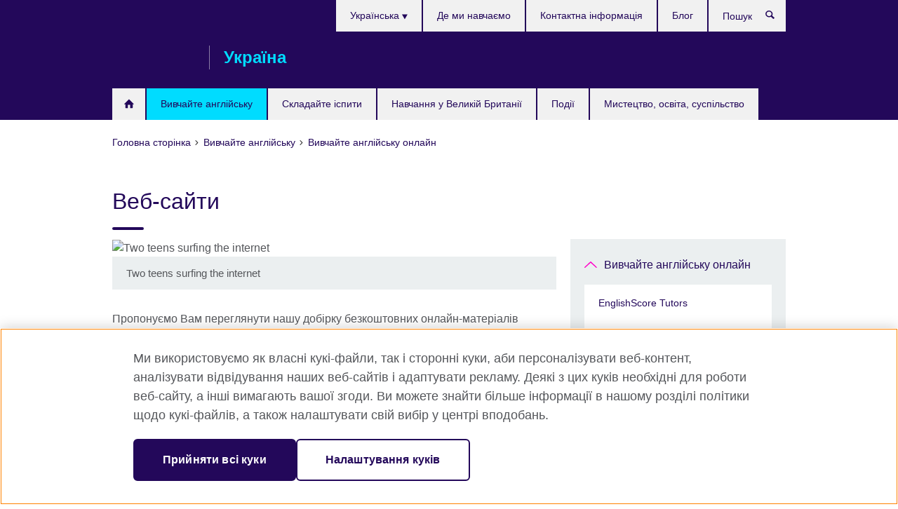

--- FILE ---
content_type: text/html; charset=utf-8
request_url: https://www.britishcouncil.org.ua/english/learn-online/websites
body_size: 11304
content:
<!DOCTYPE html>
<html lang="uk"
      dir="ltr"
      class="ltr">
<head>
  <!--[if IE]><![endif]-->
<meta http-equiv="Content-Type" content="text/html; charset=utf-8" />
<script> dataLayer = [{"pageTitle":"\u0412\u0435\u0431-\u0441\u0430\u0439\u0442\u0438","pageCategory":"general_info"}] </script>
<!-- OneTrust Cookies Consent Notice start -->
    <script>window.dataLayer = window.dataLayer || []; function gtag(){dataLayer.push(arguments);} gtag("set", "developer_id.dNzMyY2", true); gtag("consent", "default", {"analytics_storage": "granted"}); gtag("consent", "default", {"ad_storage": "denied"}); gtag("consent", "default", {"ad_personalization": "denied"}); gtag("consent", "default", {"ad_user_data": "denied"});</script>
	<script src="https://cdn.cookielaw.org/scripttemplates/otSDKStub.js" data-document-language="true"
	type="text/javascript" charset="UTF-8" data-domain-script="89523216-e407-46a8-b1b9-3fc219c693cd"></script>
	<script type="text/javascript">
	function OptanonWrapper() { }
	</script><!-- OneTrust Cookies Consent Notice end --><!-- Google Tag Manager -->
<script>
  (function (w,d,s,l,i) {
w[l] = w[l]||[];w[l].push({'gtm.start':new Date().getTime(),event:'gtm.js'});var f = d.getElementsByTagName(s)[0],j = d.createElement(s),dl = l != 'dataLayer' ? '&l=' + l : '';j.async = true;j.src = '//www.googletagmanager.com/gtm.js?id=' + i + dl;f.parentNode.insertBefore(j,f);})(window,document,'script','dataLayer','GTM-C9LB');
</script>
<!-- End Google Tag Manager -->
<meta name="WT.sp" content="Ukraine;SBU-English" />
<link href="https://www.britishcouncil.org.ua/english/learn-online/websites" rel="alternate"  hreflang="x-default" /><link href="https://www.britishcouncil.org.ua/english/learn-online/websites" rel="alternate" hreflang="uk-UA" />
<link href="https://www.britishcouncil.org.ua/en/english/learn-online/websites" rel="alternate" hreflang="en-UA" />
<meta property="og:image" content="https://www.britishcouncil.org.ua/sites/default/files/survey2.png" />
<link rel="shortcut icon" href="https://www.britishcouncil.org.ua/profiles/solas2/themes/solas_ui/favicon.ico" type="image/vnd.microsoft.icon" />
<meta name="description" content="Пропонуємо Вам переглянути нашу добірку безкоштовних онлайн-матеріалів Британської Ради для вивчення англійської мови." />
<link rel="canonical" href="https://www.britishcouncil.org.ua/english/learn-online/websites" />
<meta name="twitter:dnt" content="on" />
  <title>Веб-сайти | British Council Україна</title>
  <meta http-equiv="X-UA-Compatible" content="IE=edge">
  <meta name="HandheldFriendly" content="True">
  <meta name="MobileOptimized" content="320">
  <meta name="viewport" content="width=device-width, initial-scale=1.0">
  <!-- iOS -->
  <link rel="apple-touch-icon" sizes="76x76"
        href="/profiles/solas2/themes/solas_ui/favicons/touch-icon-ipad.png">
  <link rel="apple-touch-icon" sizes="180x180"
        href="/profiles/solas2/themes/solas_ui/favicons/apple-touch-icon.png">
  <!-- Safari -->
  <link rel="mask-icon" color="#23085a"
        href="/profiles/solas2/themes/solas_ui/favicons/safari-pinned-tab.svg">
  <!-- Android -->
  <link rel="shortcut icon" sizes="192x192"
        href="/profiles/solas2/themes/solas_ui/favicons/android-chrome-192x192.png">
  <!-- Microsoft -->
  <meta name="msapplication-TileColor" content="#23085a">
  <meta name="msapplication-config" content="/favicons/browserconfig.xml">
  <meta name="theme-color" content="#ffffff">
  <meta http-equiv="cleartype" content="on">
  <link type="text/css" rel="stylesheet" href="/sites/default/files/advagg_css/css__gUwrWmDSCYDpNT-ZgT90lg3qnBO5bhMRTuszI3FZdGE__NddIO3YqwbFuLJ1SpObv95pgccLJqWX0xe4khRt6KhE__f-nNV5Ebo4IOhrjUbKLDsivKT3dLxejMjw7jf5H87qI.css" media="all" />
<link type="text/css" rel="stylesheet" href="https://sui.britishcouncil.org/2.1.0/css/bc-theme.css" media="all" />
<link type="text/css" rel="stylesheet" href="/sites/default/files/advagg_css/css__WcUttyt83DXlax1A-AViBrCsgBz1UmxFYpTowb9T1Ag__pPIAwEbg4s8bg9Cd5Pyut31kpi25dPreoMgRIIzILiE__f-nNV5Ebo4IOhrjUbKLDsivKT3dLxejMjw7jf5H87qI.css" media="all" />
  <script src="/sites/default/files/advagg_js/js__XKqiBvZcB9K0EtZgl_-1bz5LyPEH_u8ah8XcuScspq8__2YujpmtfV0cviqjpUJ84wujhW7ha_JqiXl85CalCQYI__f-nNV5Ebo4IOhrjUbKLDsivKT3dLxejMjw7jf5H87qI.js"></script>
<script src="/sites/default/files/advagg_js/js__eYiAm2GBf9Pa-kUJgRFgh9_ZW8m1oBIZfMIxZijeUxE__--6VVGcRgUtQnZAJlJTHVEjtioA1otSZE34ubE_QiMo__f-nNV5Ebo4IOhrjUbKLDsivKT3dLxejMjw7jf5H87qI.js"></script>
<script src="/sites/default/files/advagg_js/js__0Pkm2ejZIVeoGSt-zD3W5WQGZqC0v0xp9eB-6AdnEFs__2ApFppFAxlT2zho9cyUTDjrDiYQYxguUSOlvY_Sxtj0__f-nNV5Ebo4IOhrjUbKLDsivKT3dLxejMjw7jf5H87qI.js"></script>
<script src="/sites/default/files/advagg_js/js__wRlYfEmJm6hjfvuapzq0pNOWP4LXmYMTM_tG7fZ_Bso__BsaKROlqVoH1U-25O4BHSOvj0FOd9mpaW6cDEgy8HfE__f-nNV5Ebo4IOhrjUbKLDsivKT3dLxejMjw7jf5H87qI.js"></script>
<script src="/sites/default/files/advagg_js/js__8P-A628TjkVaWCsCKOrzna9OCN-rc39C6C5trp5RFPc__D6lH7qBKCon04HbHf8blti--3zoDsh24nnLyNcZuprw__f-nNV5Ebo4IOhrjUbKLDsivKT3dLxejMjw7jf5H87qI.js"></script>
<script>
<!--//--><![CDATA[//><!--
jQuery.extend(Drupal.settings, {"basePath":"\/","pathPrefix":"","setHasJsCookie":0,"ajaxPageState":{"theme":"solas_ui","theme_token":"NkHfRi9fwe2ISFQ4g7AHRD_bnG7x0PBfPAr3YEyQbow","css":{"modules\/system\/system.base.css":1,"modules\/field\/theme\/field.css":1,"profiles\/solas2\/modules\/contrib\/gathercontent\/css\/gathercontent_style.css":1,"modules\/node\/node.css":1,"profiles\/solas2\/modules\/contrib\/relation_add\/relation_add.css":1,"profiles\/solas2\/modules\/custom\/webtrends_simple\/webtrends_data_display\/css\/webtrends_data_display.css":1,"profiles\/solas2\/modules\/contrib\/views\/css\/views.css":1,"https:\/\/sui.britishcouncil.org\/2.1.0\/css\/bc-theme.css":1,"profiles\/solas2\/modules\/contrib\/ctools\/css\/ctools.css":1,"profiles\/solas2\/modules\/custom\/solas_admin\/solas_admin_menu\/solas_admin_menu.css":1,"modules\/locale\/locale.css":1,"public:\/\/rrssb\/rrssb.3b636982.css":1,"profiles\/solas2\/libraries\/rrssb-plus\/css\/rrssb.css":1,"profiles\/solas2\/themes\/solas_ui\/css\/solas-ui-overrides.css":1,"profiles\/solas2\/themes\/solas_ui\/css\/solas-ui-widgets.css":1,"profiles\/solas2\/themes\/solas_ui\/css\/solas-ui-admin.css":1,"profiles\/solas2\/themes\/solas_ui\/css\/solas-ui-integration.css":1},"js":{"https:\/\/sui.britishcouncil.org\/2.1.0\/scripts\/main.js":1,"profiles\/solas2\/themes\/solas_ui\/js\/init.js":1,"profiles\/solas2\/themes\/solas_ui\/js\/ajax.js":1,"profiles\/solas2\/themes\/solas_ui\/js\/listings.js":1,"profiles\/solas2\/themes\/solas_ui\/js\/filters.js":1,"profiles\/solas2\/themes\/solas_ui\/js\/forms.js":1,"profiles\/solas2\/themes\/solas_ui\/js\/maps.js":1,"profiles\/solas2\/themes\/solas_ui\/js\/bookeo.js":1,"profiles\/solas2\/themes\/solas_ui\/js\/icon-insertion.js":1,"profiles\/solas2\/themes\/solas_ui\/js\/libs\/jquery.validate.min.js":1,"profiles\/solas2\/themes\/solas_ui\/js\/menus.js":1,"profiles\/solas2\/themes\/bootstrap\/js\/bootstrap.js":1,"profiles\/solas2\/modules\/contrib\/jquery_update\/replace\/jquery\/1.8\/jquery.min.js":1,"misc\/jquery-extend-3.4.0.js":1,"misc\/jquery-html-prefilter-3.5.0-backport.js":1,"misc\/jquery.once.js":1,"misc\/drupal.js":1,"misc\/form-single-submit.js":1,"profiles\/solas2\/modules\/contrib\/entityreference\/js\/entityreference.js":1,"profiles\/solas2\/modules\/features\/solas_ct_event\/js\/solas_ct_event.js":1,"profiles\/solas2\/modules\/custom\/solas_field_formatters\/solas_ff_exams_widget\/js\/solas_ff_exams_widget.js":1,"profiles\/solas2\/modules\/custom\/webtrends_simple\/webtrends_data_display\/js\/webtrends_data_display.js":1,"public:\/\/languages\/uk_-mGCxwYbvFSoPiupWRroy6NgCbAZbxY5RCqRf-5MEtw.js":1,"profiles\/solas2\/modules\/contrib\/field_group\/field_group.js":1,"profiles\/solas2\/modules\/contrib\/rrssb\/rrssb.init.js":1,"profiles\/solas2\/libraries\/rrssb-plus\/js\/rrssb.min.js":1}},"better_exposed_filters":{"views":{"solas_news_alerts":{"displays":{"news_alert":{"filters":[]}}},"promos_test_revs":{"displays":{"block":{"filters":[]}}},"promo_sbar_revs":{"displays":{"block":{"filters":[]}}},"partners":{"displays":{"partners_block":{"filters":[]}}}}},"addSuiIcons":{"accessibility_text":"Opens in a new tab or window."},"isFront":false,"urlIsAjaxTrusted":{"\/search":true},"googleMapsApi":{"key":"AIzaSyCaot_vEl5pGDJ35FbtR19srhUErCdgR9k"},"field_group":{"div":"full"},"rrssb":{"size":"","shrink":"","regrow":"","minRows":"","maxRows":"","prefixReserve":"","prefixHide":"","alignRight":0},"solas_ct_webform":{"serverMaxFileSize":67108864,"currentTheme":"solas_ui"},"password":{"strengthTitle":"Password compliance:"},"type":"setting","bootstrap":{"anchorsFix":"0","anchorsSmoothScrolling":"0","formHasError":1,"popoverEnabled":"0","popoverOptions":{"animation":1,"html":0,"placement":"right","selector":"","trigger":"click","triggerAutoclose":1,"title":"","content":"","delay":0,"container":"body"},"tooltipEnabled":"0","tooltipOptions":{"animation":1,"html":0,"placement":"auto left","selector":"","trigger":"hover focus","delay":0,"container":"body"}}});
//--><!]]>
</script>

<script>(window.BOOMR_mq=window.BOOMR_mq||[]).push(["addVar",{"rua.upush":"false","rua.cpush":"false","rua.upre":"false","rua.cpre":"false","rua.uprl":"false","rua.cprl":"false","rua.cprf":"false","rua.trans":"","rua.cook":"false","rua.ims":"false","rua.ufprl":"false","rua.cfprl":"false","rua.isuxp":"false","rua.texp":"norulematch","rua.ceh":"false","rua.ueh":"false","rua.ieh.st":"0"}]);</script>
                              <script>!function(e){var n="https://s.go-mpulse.net/boomerang/";if("False"=="True")e.BOOMR_config=e.BOOMR_config||{},e.BOOMR_config.PageParams=e.BOOMR_config.PageParams||{},e.BOOMR_config.PageParams.pci=!0,n="https://s2.go-mpulse.net/boomerang/";if(window.BOOMR_API_key="GFYB7-E28QN-UXTEV-T9AT2-PFUUJ",function(){function e(){if(!o){var e=document.createElement("script");e.id="boomr-scr-as",e.src=window.BOOMR.url,e.async=!0,i.parentNode.appendChild(e),o=!0}}function t(e){o=!0;var n,t,a,r,d=document,O=window;if(window.BOOMR.snippetMethod=e?"if":"i",t=function(e,n){var t=d.createElement("script");t.id=n||"boomr-if-as",t.src=window.BOOMR.url,BOOMR_lstart=(new Date).getTime(),e=e||d.body,e.appendChild(t)},!window.addEventListener&&window.attachEvent&&navigator.userAgent.match(/MSIE [67]\./))return window.BOOMR.snippetMethod="s",void t(i.parentNode,"boomr-async");a=document.createElement("IFRAME"),a.src="about:blank",a.title="",a.role="presentation",a.loading="eager",r=(a.frameElement||a).style,r.width=0,r.height=0,r.border=0,r.display="none",i.parentNode.appendChild(a);try{O=a.contentWindow,d=O.document.open()}catch(_){n=document.domain,a.src="javascript:var d=document.open();d.domain='"+n+"';void(0);",O=a.contentWindow,d=O.document.open()}if(n)d._boomrl=function(){this.domain=n,t()},d.write("<bo"+"dy onload='document._boomrl();'>");else if(O._boomrl=function(){t()},O.addEventListener)O.addEventListener("load",O._boomrl,!1);else if(O.attachEvent)O.attachEvent("onload",O._boomrl);d.close()}function a(e){window.BOOMR_onload=e&&e.timeStamp||(new Date).getTime()}if(!window.BOOMR||!window.BOOMR.version&&!window.BOOMR.snippetExecuted){window.BOOMR=window.BOOMR||{},window.BOOMR.snippetStart=(new Date).getTime(),window.BOOMR.snippetExecuted=!0,window.BOOMR.snippetVersion=12,window.BOOMR.url=n+"GFYB7-E28QN-UXTEV-T9AT2-PFUUJ";var i=document.currentScript||document.getElementsByTagName("script")[0],o=!1,r=document.createElement("link");if(r.relList&&"function"==typeof r.relList.supports&&r.relList.supports("preload")&&"as"in r)window.BOOMR.snippetMethod="p",r.href=window.BOOMR.url,r.rel="preload",r.as="script",r.addEventListener("load",e),r.addEventListener("error",function(){t(!0)}),setTimeout(function(){if(!o)t(!0)},3e3),BOOMR_lstart=(new Date).getTime(),i.parentNode.appendChild(r);else t(!1);if(window.addEventListener)window.addEventListener("load",a,!1);else if(window.attachEvent)window.attachEvent("onload",a)}}(),"".length>0)if(e&&"performance"in e&&e.performance&&"function"==typeof e.performance.setResourceTimingBufferSize)e.performance.setResourceTimingBufferSize();!function(){if(BOOMR=e.BOOMR||{},BOOMR.plugins=BOOMR.plugins||{},!BOOMR.plugins.AK){var n=""=="true"?1:0,t="",a="aodfoxix2u2tg2lt5wyq-f-c259c0a2a-clientnsv4-s.akamaihd.net",i="false"=="true"?2:1,o={"ak.v":"39","ak.cp":"35045","ak.ai":parseInt("251977",10),"ak.ol":"0","ak.cr":8,"ak.ipv":4,"ak.proto":"h2","ak.rid":"c4d0c63","ak.r":42311,"ak.a2":n,"ak.m":"a","ak.n":"essl","ak.bpcip":"3.134.87.0","ak.cport":59884,"ak.gh":"23.213.52.51","ak.quicv":"","ak.tlsv":"tls1.3","ak.0rtt":"","ak.0rtt.ed":"","ak.csrc":"-","ak.acc":"","ak.t":"1769205169","ak.ak":"hOBiQwZUYzCg5VSAfCLimQ==t6b7DwNs9O2A5tW/MxgIA/oRAXzwHQ0LwL1Z2I2LH0gbA81xqN6CnDwh5n1rc0W7pHhmGLDWClnVpyCn3m44ZAhmNKM82ASDMOMTPOe6JX/G8VcVnuzcfFx3Q1AnJqyv8Ub6N9iNk2ivTRiPyDG1WjNysGPxMfxAAHddpQxtqJ6vVUJy07FgHA+55dA0Vfgqe9k3uNAU5/UURoVTNhKNl2aBCsLZT7ZJhen3hufKCtsPTO4zbe1Rk11Q/tHcZ3frwao9qYl7zUvC2OkXdEaYdEyAQqjxs/TU4hKK67MftoSd2xZTrRet1ANPCVHFG5DQdAKuafS6ccw1TPLBDR/4qWeiu2oBcPu+5YOQDgiTUBqQQOkv9uY7L958B/SAjDCX6r7NtyJtyq8DPA8QtOcdp+N43TVmyctwIMJqEPyYYsY=","ak.pv":"655","ak.dpoabenc":"","ak.tf":i};if(""!==t)o["ak.ruds"]=t;var r={i:!1,av:function(n){var t="http.initiator";if(n&&(!n[t]||"spa_hard"===n[t]))o["ak.feo"]=void 0!==e.aFeoApplied?1:0,BOOMR.addVar(o)},rv:function(){var e=["ak.bpcip","ak.cport","ak.cr","ak.csrc","ak.gh","ak.ipv","ak.m","ak.n","ak.ol","ak.proto","ak.quicv","ak.tlsv","ak.0rtt","ak.0rtt.ed","ak.r","ak.acc","ak.t","ak.tf"];BOOMR.removeVar(e)}};BOOMR.plugins.AK={akVars:o,akDNSPreFetchDomain:a,init:function(){if(!r.i){var e=BOOMR.subscribe;e("before_beacon",r.av,null,null),e("onbeacon",r.rv,null,null),r.i=!0}return this},is_complete:function(){return!0}}}}()}(window);</script></head>
<body
  class="page-node-344 node-type-general-info i18n-uk" >
  <!-- Google Tag Manager -->
<noscript>
<iframe src="//www.googletagmanager.com/ns.html?id=GTM-C9LB&pageTitle=%D0%92%D0%B5%D0%B1-%D1%81%D0%B0%D0%B9%D1%82%D0%B8&pageCategory=general_info" height="0" width="0" style="display:none;visibility:hidden"></iframe>
</noscript>
<!-- End Google Tag Manager -->
  <div id="skip-link">
    <a href="#main-content"
       class="element-invisible element-focusable">Skip to main content</a>
  </div>
<header role="banner" class="navbar bc-navbar-default bc-navbar-has-support-area">
  <div class="container">
    <h2 class="navbar-header">
      <div class="navbar-brand">
                  <a class="bc-brand-logo"
             href="/">British Council Україна</a>
                                          <span class="bc-brand-slogan">Україна</span>
              </div>
    </h2>

          <div class="bc-btn-navbar-group" role="group" aria-label="navbar-group">
        <button type="button" class="btn btn-default bc-menu-toggle" data-target=".mega-menu .navbar-nav">
          Меню          <div class="menu-icon">
            <span></span>
            <span></span>
            <span></span>
            <span></span>
          </div>
        </button>
      </div>
    
          <nav role="navigation" class="mega-menu">
                  <ul class="nav navbar-nav bc-primary-nav bc-navbar-nav-has-home-icon"><li class="first leaf"><a href="/" title="">Home (UA)</a></li>
<li class="expanded active-trail active"><a href="/english" class="active-trail active-trail">Вивчайте англійську</a><ul class="dropdown-menu"><li class="first collapsed"><a href="/english/children">Англійська мова для дітей та підлітків</a></li>
<li class="collapsed"><a href="/english/adults">Англійська для дорослих</a></li>
<li class="expanded active-trail active"><a href="/english/learn-online" class="active-trail active-trail">Вивчайте англійську онлайн</a><ul class="dropdown-menu"><li class="first leaf"><a href="/english/learn-online/englishscore-tutors">EnglishScore Tutors</a></li>
<li class="leaf"><a href="/english/learn-online/englishscore">EnglishScore – безкоштовний тест з англійської мови</a></li>
<li class="expanded active-trail active"><a href="/english/learn-online/websites" class="active-trail active-trail active-trail active-trail active">Веб-сайти</a><ul class="dropdown-menu"><li class="first leaf"><a href="/english/learn-online/websites/premier-skills">Вивчай англійську з Premier Skills</a></li>
<li class="leaf"><a href="/english/learn-online/websites/kids">Наш сайт LearnEnglish Kids</a></li>
<li class="last leaf"><a href="/english/learn-online/websites/free-online-materials">Покращуйте англійську разом з Британською Радою</a></li>
</ul></li>
<li class="collapsed"><a href="/english/learn-online/apps">Додатки</a></li>
<li class="collapsed"><a href="/english/learn-online/teen-webinars">Вебінари з англійської мови для підлітків</a></li>
<li class="last leaf"><a href="/english/learn-online/englishscore-tutors-teens">EnglishScore Tutors для підлітків – індивідуальні онлайн-заняття з англійської для підлітків віком 13-17 років</a></li>
</ul></li>
<li class="collapsed"><a href="/english/register">Зареєструйтеся на консультацію</a></li>
<li class="collapsed"><a href="/english/why-study">Чому саме Британська Рада?</a></li>
<li class="collapsed"><a href="/english/where-we-teach">Де ми навчаємо</a></li>
<li class="leaf"><a href="/english/adults/english-online" title="">English Online: 100% онлайн-курс з викладачем</a></li>
<li class="leaf"><a href="/english/learn-online/test">Дізнайтеся свій рівень англійської</a></li>
<li class="leaf"><a href="/english/corporate-solutions-old">Корпоративні курси англійської мови</a></li>
<li class="last collapsed"><a href="/english/levels">Рівні володіння англійською мовою</a></li>
</ul></li>
<li class="expanded"><a href="/exam">Складайте іспити</a><ul class="dropdown-menu"><li class="first collapsed"><a href="/exam/ielts">Пройдіть тест IELTS у Британській Раді</a></li>
<li class="collapsed"><a href="/exam/professional-university">Професійні та університетські іспити</a></li>
<li class="leaf"><a href="/exam/englishscore-business-mobile-english-test">EnglishScore для бізнесу - тест з англійської мови на мобільному пристрої</a></li>
<li class="collapsed"><a href="/exam/aptis">Aptis для індивідуального проходження тесту</a></li>
<li class="collapsed"><a href="/exam/aptis-new">Aptis – тест з англійської мови для організацій</a></li>
<li class="collapsed"><a href="/exam/why-exam">Чому складати іспит у Британській Раді?</a></li>
<li class="last collapsed"><a href="/exam/schools-institutions">Інформація для шкіл та установ</a></li>
</ul></li>
<li class="expanded"><a href="/study-uk">Навчання у Великій Британії</a><ul class="dropdown-menu"><li class="first leaf"><a href="/study-uk/universities">Вступ до університету в Британії</a></li>
<li class="leaf"><a href="/study-uk/schools">Школи-пансіони в Британії</a></li>
<li class="last leaf"><a href="/study-uk/funding">Можливості фінансування та стипендії</a></li>
</ul></li>
<li class="leaf"><a href="/events">Події</a></li>
<li class="last collapsed"><a href="/programmes">Мистецтво, освіта, суспільство</a></li>
</ul>                          <ul class="bc-navbar-support">
                          <li class="hidden-xs hidden-sm">
                <nav>
                  
  <div class="sr-only">Choose your language</div>

<ul class="nav navbar-nav bc-navbar-lang-switcher">
  <li class="dropdown">
    <a href="#" class="bc-dropdown-toggle">
      Українська      <svg class="bc-svg bc-svg-down-dir" aria-hidden="true">
  <use xlink:href="#icon-down-dir"></use>
</svg>
    </a>
    <div class="item-list"><ul class="dropdown-menu"><li class="list-item-class active first"><a href="/english/learn-online/websites" class="active">Українська</a></li>
<li class="list-item-class last"><a href="/en/english/learn-online/websites">English</a></li>
</ul></div>  </li>
</ul>
                </nav>
              </li>
                                                  <li>
                <ul class="nav navbar-nav"><li class="first leaf"><a href="/english/where-we-teach" title="">Де ми навчаємо</a></li>
<li class="leaf"><a href="/about/contact">Контактна інформація</a></li>
<li class="last leaf"><a href="/blog" title="">Блог</a></li>
</ul>              </li>
                                      <li>
                <a data-target=".bc-navbar-search" class="bc-btn-search bc-search-toggle">
                  <svg class="bc-svg bc-svg-search" aria-hidden="true">
  <use xlink:href="#icon-search"></use>
</svg>
                  Show search                </a>
                <div class="bc-navbar-search">
                  

<form action="/search" method="get" id="views-exposed-form-elastic-search-search-blk" accept-charset="UTF-8"><div>
<div class="input-group">
            <label class="sr-only" for="edit-search-api-views-fulltext">
        Пошук      </label>
        <div class="form-item-search-api-views-fulltext form-group">
 <input placeholder="Пошук" class="form-control form-text" type="text" id="edit-search-api-views-fulltext" name="search_api_views_fulltext" value="" size="30" maxlength="128" />
</div>
    <span class="input-group-btn">
    <button type="submit" id="edit-submit-elastic-search" name="" value="Пошук" class="btn btn-primary form-submit form-submit">Пошук</button>
  </span>
</div>
</div></form>                  <a href="#navbar-search-form" class="bc-btn-close bc-search-toggle" data-target=".bc-navbar-search">
                    <svg class="bc-svg bc-svg-cross" aria-hidden="true">
  <use xlink:href="#icon-cross"></use>
</svg>
                    Close search                  </a>
                </div>
              </li>
                                      <li class="hidden-md hidden-lg">
                
  <div class="sr-only">Choose your language</div>

<ul class="nav navbar-nav bc-navbar-lang-switcher">
  <li class="dropdown">
    <a href="#" class="bc-dropdown-toggle">
      Українська      <svg class="bc-svg bc-svg-down-dir" aria-hidden="true">
  <use xlink:href="#icon-down-dir"></use>
</svg>
    </a>
    <div class="item-list"><ul class="dropdown-menu"><li class="list-item-class active first"><a href="/english/learn-online/websites" class="active">Українська</a></li>
<li class="list-item-class last"><a href="/en/english/learn-online/websites">English</a></li>
</ul></div>  </li>
</ul>
              </li>
                      </ul>
              </nav>
    
      </div>
</header>


<div class="main-container container">

  
  
        
  
  
      <ol vocab="https://schema.org/" typeof="BreadcrumbList" class="breadcrumb"><li property="itemListElement" typeof="ListItem"><a href="/" property="item" typeof="WebPage"><span property="name">Головна сторінка</span></a><meta property="position" content="1"></li><li property="itemListElement" typeof="ListItem"><a href="/english" property="item" typeof="WebPage"><span property="name">Вивчайте англійську</span></a><meta property="position" content="2"></li><li property="itemListElement" typeof="ListItem"><a href="/english/learn-online" property="item" typeof="WebPage"><span property="name">Вивчайте англійську онлайн</span></a><meta property="position" content="3"></li></ol>  
      <div class="page-header">
      <div class="row">
        <div class="col-xs-12 col-md-8">
                    <h1>Веб-сайти</h1>
                  </div>
      </div>
    </div>
  
      <div class="row bc-context-nav">
      <div class="col-xs-12 hidden-md hidden-lg">
        

<div class="bc-btn-secondary-nav-group" role="group" aria-label="navbar-group">
  <button type="button" class="btn btn-default bc-menu-toggle" data-target=".bc-nav-subnav">
    У цьому розділі    <div class="menu-icon">
      <span></span>
      <span></span>
      <span></span>
      <span></span>
    </div>
  </button>
</div>


<nav class="bc-nav-subnav">
        <div class="bc-nav-title">
    <a href="/english/learn-online" class="active-trail active-trail active-trail">Вивчайте англійську онлайн</a>  </div>
    <ul class="nav"><li class="first leaf menu-mlid-8927"><a href="/english/learn-online/englishscore-tutors">EnglishScore Tutors</a></li>
<li class="leaf menu-mlid-8928"><a href="/english/learn-online/englishscore">EnglishScore – безкоштовний тест з англійської мови</a></li>
<li class="expanded active-trail active menu-mlid-8850 active"><a href="/english/learn-online/websites" class="active-trail active-trail active-trail active-trail active-trail active">Веб-сайти</a><ul class="nav"><li class="first leaf menu-mlid-8024"><a href="/english/learn-online/websites/premier-skills">Вивчай англійську з Premier Skills</a></li>
<li class="leaf menu-mlid-8749"><a href="/english/learn-online/websites/kids">Наш сайт LearnEnglish Kids</a></li>
<li class="last leaf menu-mlid-8976"><a href="/english/learn-online/websites/free-online-materials">Покращуйте англійську разом з Британською Радою</a></li>
</ul></li>
<li class="collapsed menu-mlid-8851"><a href="/english/learn-online/apps">Додатки</a></li>
<li class="collapsed menu-mlid-8853"><a href="/english/learn-online/teen-webinars">Вебінари з англійської мови для підлітків</a></li>
<li class="last leaf menu-mlid-9494"><a href="/english/learn-online/englishscore-tutors-teens">EnglishScore Tutors для підлітків – індивідуальні онлайн-заняття з англійської для підлітків віком 13-17 років</a></li>
</ul></nav>
      </div>
    </div>
  
  
  <div class="row">
    
    <section role="main" class="col-xs-12 col-md-8">
      <a id="main-content"></a>

      
            
  




<!--Field name: field_generic_media-->
  <figure class="bc-item"><figure class="bc-media-detail">
  
<!--Field name: field_image-->
  <img class="img-responsive bc-landscape lazyload blur-up" width="630" height="354" alt="Two teens surfing the internet" src="https://www.britishcouncil.org.ua/sites/default/files/styles/bc-landscape-100x56/public/survey2.png?itok=klz8Nw6X" data-sizes="auto" data-srcset="https://www.britishcouncil.org.ua/sites/default/files/styles/bc-landscape-270x152/public/survey2.png?itok=IrqX_XHJ 270w, https://www.britishcouncil.org.ua/sites/default/files/styles/bc-landscape-300x169/public/survey2.png?itok=LVWBJbwF 300w, https://www.britishcouncil.org.ua/sites/default/files/styles/bc-landscape-630x354/public/survey2.png?itok=Z-u9HAr- 630w, https://www.britishcouncil.org.ua/sites/default/files/styles/bc-landscape-800x450/public/survey2.png?itok=ZbBgCeP3 800w, https://www.britishcouncil.org.ua/sites/default/files/styles/bc-landscape-950x534/public/survey2.png?itok=Ilmbb9Ef 950w, https://www.britishcouncil.org.ua/sites/default/files/styles/bc-landscape-1280x720/public/survey2.png?itok=rjmITBMl 1280w, https://www.britishcouncil.org.ua/sites/default/files/styles/bc-landscape-1440x810/public/survey2.png?itok=qGm1Ky6A 1440w" />      <figcaption class="bc-media-detail-caption">
              <span class="caption">Two teens surfing the internet</span>
                </figcaption>
  </figure>
</figure>

<div><!--Field name: body-->
  <div class="bc-body-text"><p>Пропонуємо Вам переглянути нашу добірку безкоштовних онлайн-матеріалів Британської Ради для вивчення англійської мови.</p>
<h2>Інтерактивні вправи англійською мовою</h2>
<p>Ви можете вивчати англійську онлайн на спеціально розробленому веб-сайті Британської Ради. Сайт містить сотні сторінок аудіо, тексту, відео і більш ніж 2000 інтерактивних вправ. Ви можете зареєструватися на сайті і додавати власні матеріали, спілкуватися з іншими користувачами й завантажувати безкоштовні ресурси.</p>
<p><a href="http://learnenglish.britishcouncil.org/en/">Веб-сайт LearnEnglish</a></p>
<h2>Ігри англійською мовою</h2>
<p>Вивчайте англійську, граючи у веселі ігри та читаючи кумедні жарти. У цьому розділі Ви зможете знайти різноманітні ігри, що допоможуть Вам попрактикувати англійську та просто весело провести час. На сайті також опубліковано безліч веселих та корисних жартів.</p>
<p><a href="http://learnenglish.britishcouncil.org/en/fun-and-games">Веб-сайт LearnEnglish: Розваги та ігри</a></p>
<h2>Аудіо- та відеоматеріали англійською</h2>
<p>Ми пропонуємо Вам численні аудіо- та відеоматеріали для покращення мовної практики. Серед них є подкасти з оповіданнями, аудіосеріали, створена спільно з ВВС добірка телепрограм для вивчення англійської, а також навчальне відео з поясненнями, як правильно використовувати мову в тих чи інших ситуаціях.</p>
<p><a href="http://learnenglish.britishcouncil.org/en/listen-and-watch">Веб-сайт LearnEnglish: Слухай і дивись</a></p>
<h2>Мобільні програми для вивчення англійської мови</h2>
<p>Британська Рада розробила цілий ряд мобільних програм для вивчення англійської мови за допомогою різних пристроїв, таких як iPhone, iPad, Nokia, Samsung, Ovi та Android. Ці програми містять подкасти, серіали, вікторини, ігри та вправи, що допоможуть покращити граматику, словниковий запас та вимову.</p>
<p><a href="http://learnenglish.britishcouncil.org/en/apps">Веб-сайт LearnEnglish: Д</a>одатки</p>
<h2>Вивчення англійської для дітей</h2>
<p>LearnEnglish Kids - це цікавий освітній веб-сайт з вивчення англійської мови для дітей від 5 до 12 років. Сайт пропонує онлайн-ігри для розвитку словникового запасу та граматики, різноманітні оповідання, відео та інші вправи для покращення рівня володіння мовою. LearnEnglish Kids також стане в нагоді викладачам і батькам оскільки містить сотні безкоштовних ресурсів, які можна роздрукувати, а також на веб-сайті є окремий розділ для батьків, що допоможе вивчати англійську з Вашими дітьми у позашкільний час.</p>
<p><a href="http://learnenglishkids.britishcouncil.org/en/">Веб-сайт LearnEnglish Kids</a></p>
<h2>Вивчення англійської для підлітків</h2>
<p>Ви - тінейджер, що вивчає англійську мову? Чи, можливо, Ваші діти-підлітки вивчають англійську? Веб-сайт LearnEnglish Teens створений спеціально для підлітків від 13 до 17 років. На сайті можна знайти вправи для практики мови, поради до здачі екзаменів, допоміжні вправи для покращення граматики та словникового запасу, а також веселе відео, ігри та вікторини.</p>
<p><a href="http://learnenglishteens.britishcouncil.org/">Веб-сайт LearnEnglish Teens</a></p>
<h2>Бізнес-англійська</h2>
<p>Ви вже спілкуєтесь англійською, але хочете покращити Вашу ділову лексику? Вас цікавить Ваш рівень володіння бізнес-англійською? Ви хочете працювати в міжнародних компаніях, де мовою ділового спілкування є англійська? Тоді у нас є потрібні ресурси, що допоможуть покращити Вашу бізнес-англійську.</p>
<p><a href="http://learnenglish.britishcouncil.org/en/business-and-work">Веб-сайт LearnEnglish: Бізнес та робота</a></p>
<h2>Вивчайте англійську через футбольну тематику</h2>
<p>Якщо Ви вивчаєте англійську і Вас цікавить футбол, сайт Premier Skills English допоможе Вам покращити англійську з цікавими матеріалами про футбольні клуби та гравців прем'єр-ліги. Також Ви дізнаєтеся про матчі та правила прем'єр-ліги, зможете зіграти в ігри та відповідати на питання вікторин.</p>
<p><a href="http://premierskills.britishcouncil.org/">Веб-сайт Premier Skills English</a></p></div>
</div>




<div class="rrssb"><div class="rrssb-prefix">Share this</div><ul class="rrssb-buttons"><li class="rrssb-email"><a href="mailto:?subject=%D0%92%D0%B5%D0%B1-%D1%81%D0%B0%D0%B9%D1%82%D0%B8&body=https%3A%2F%2Fwww.britishcouncil.org.ua%2Fenglish%2Flearn-online%2Fwebsites" ><span class="rrssb-icon"></span><span class="rrssb-text">Email</span></a></li><li class="rrssb-facebook"><a href="https://www.facebook.com/sharer/sharer.php?u=https%3A%2F%2Fwww.britishcouncil.org.ua%2Fenglish%2Flearn-online%2Fwebsites" class="popup"><span class="rrssb-icon"></span><span class="rrssb-text">Facebook</span></a></li><li class="rrssb-twitter"><a href="https://twitter.com/intent/tweet?text=%D0%92%D0%B5%D0%B1-%D1%81%D0%B0%D0%B9%D1%82%D0%B8&url=https%3A%2F%2Fwww.britishcouncil.org.ua%2Fenglish%2Flearn-online%2Fwebsites" class="popup"><span class="rrssb-icon"></span><span class="rrssb-text">Twitter</span></a></li><li class="rrssb-linkedin"><a href="https://www.linkedin.com/shareArticle?mini=true&url=https%3A%2F%2Fwww.britishcouncil.org.ua%2Fenglish%2Flearn-online%2Fwebsites&title=%D0%92%D0%B5%D0%B1-%D1%81%D0%B0%D0%B9%D1%82%D0%B8" class="popup"><span class="rrssb-icon"></span><span class="rrssb-text">Linkedin</span></a></li></ul></div>    </section>

          <section class="col-xs-12 col-md-4 bc-col-sidebar" role="complementary">
        
  

<div class="bc-btn-secondary-nav-group" role="group" aria-label="navbar-group">
  <button type="button" class="btn btn-default bc-menu-toggle" data-target=".bc-nav-subnav">
    У цьому розділі    <div class="menu-icon">
      <span></span>
      <span></span>
      <span></span>
      <span></span>
    </div>
  </button>
</div>


<nav class="bc-nav-subnav">
        <div class="bc-nav-title">
    <a href="/english/learn-online" class="active-trail">Вивчайте англійську онлайн</a>  </div>
    <ul class="nav"><li class="first leaf menu-mlid-8927"><a href="/english/learn-online/englishscore-tutors">EnglishScore Tutors</a></li>
<li class="leaf menu-mlid-8928"><a href="/english/learn-online/englishscore">EnglishScore – безкоштовний тест з англійської мови</a></li>
<li class="expanded active-trail active menu-mlid-8850 active"><a href="/english/learn-online/websites" class="active-trail active-trail active">Веб-сайти</a><ul class="nav"><li class="first leaf menu-mlid-8024"><a href="/english/learn-online/websites/premier-skills">Вивчай англійську з Premier Skills</a></li>
<li class="leaf menu-mlid-8749"><a href="/english/learn-online/websites/kids">Наш сайт LearnEnglish Kids</a></li>
<li class="last leaf menu-mlid-8976"><a href="/english/learn-online/websites/free-online-materials">Покращуйте англійську разом з Британською Радою</a></li>
</ul></li>
<li class="collapsed menu-mlid-8851"><a href="/english/learn-online/apps">Додатки</a></li>
<li class="collapsed menu-mlid-8853"><a href="/english/learn-online/teen-webinars">Вебінари з англійської мови для підлітків</a></li>
<li class="last leaf menu-mlid-9494"><a href="/english/learn-online/englishscore-tutors-teens">EnglishScore Tutors для підлітків – індивідуальні онлайн-заняття з англійської для підлітків віком 13-17 років</a></li>
</ul></nav>





<div class="bg-theme has-padding margin-bottom-20 full-width-xs clearfix sbar-revs">
        
      
  
      <div class="field-content">
  <aside class="bc-link-panel-image">
        <a target="_blank"title="Opens in a new tab or window." href="https://englishonline.britishcouncil.org/ua/?c=ua&country=ua">
      
<!--Field name: field_promotion_image-->
  
  
<!--Field name: field_image-->
  <img class="img-responsive bc-landscape lazyload blur-up" width="300" height="169" alt="A man taking the English Online course with the British Council" src="https://www.britishcouncil.org.ua/sites/default/files/styles/bc-landscape-100x56/public/english-online-summary-1.jpg?itok=eidxmsJm" data-sizes="auto" data-srcset="https://www.britishcouncil.org.ua/sites/default/files/styles/bc-landscape-270x152/public/english-online-summary-1.jpg?itok=ed_0FQho 270w, https://www.britishcouncil.org.ua/sites/default/files/styles/bc-landscape-300x169/public/english-online-summary-1.jpg?itok=m1k4_k5b 300w, https://www.britishcouncil.org.ua/sites/default/files/styles/bc-landscape-630x354/public/english-online-summary-1.jpg?itok=-E6iIv2P 630w, https://www.britishcouncil.org.ua/sites/default/files/styles/bc-landscape-800x450/public/english-online-summary-1.jpg?itok=xmfO-Hjk 800w, https://www.britishcouncil.org.ua/sites/default/files/styles/bc-landscape-950x534/public/english-online-summary-1.jpg?itok=Gtx7PMlI 950w, https://www.britishcouncil.org.ua/sites/default/files/styles/bc-landscape-1280x720/public/english-online-summary-1.jpg?itok=hPhpNiCD 1280w, https://www.britishcouncil.org.ua/sites/default/files/styles/bc-landscape-1440x810/public/english-online-summary-1.jpg?itok=rd5aqM78 1440w" />
      <h2 class="bc-link-panel-image-title">
        
<!--Field name: title_field-->
  English Online: 100% онлайн-курс з викладачем                  <svg class="bc-svg bc-svg-popup"  aria-label="Opens in a new tab or window.">
  <use xlink:href="#icon-popup"></use>
</svg>
              </h2>
              <p class="bc-link-panel-image-desc"><!--Field name: field_promotion_summary-->
  <span class="bc-body-text">Реєструйтесь на наш новий курс англійської мови та починайте вчитися, коли у вас буде час.</span>
</p>
          </a>
  </aside>
</div>  
  
  </div>
      </section>  <!-- /#sidebar-second -->
      </div>

  
  
</div>


<footer class="bc-footer">
  <div class="container">
    <div class="row">

              <div class="col-xs-12 col-md-9 col-lg-9">
                                <nav><ul class="bc-footer-nav"><li class="first expanded"><a href="/about">Про нас</a><ul><li class="first collapsed"><a href="/about/british-council-ukraine">Про Британську Раду в Україні</a></li>
<li class="leaf"><a href="/about/jobs">Працевлаштування в Британській Раді</a></li>
<li class="leaf"><a href="/about/press">Прес-центр</a></li>
<li class="leaf"><a href="/make-complaint">Подати скаргу</a></li>
<li class="leaf"><a href="/about/equal-opportunity-diversity">Рівні можливості та розмаїття</a></li>
<li class="last leaf"><a href="https://www.britishcouncil.org/work/affiliate?country=ua" title="">Affiliate marketing</a></li>
</ul></li>
<li class="expanded"><a href="/partnerships">Станьте нашим партнером</a><ul><li class="first last leaf"><a href="/partnerships/english-and-school-education-programmes">Програми англійської мови та шкілької освіти у співпраці з Міністерством освіти і науки України</a></li>
</ul></li>
<li class="leaf"><a href="/programmes/arts/music/selector/selector-radio-20" title="Стаття про історію Selector Radio">20 років Selector Radio</a></li>
<li class="leaf"><a href="/programmes/arts/selector-radio-competition">Конкурс Selector Radio</a></li>
<li class="last expanded"><a href="https://www.britishcouncil.org.ua/exam" title="">Складайте іспити</a><ul><li class="first leaf"><a href="https://www.britishcouncil.org.ua/exam/ielts" title="">IELTS </a></li>
<li class="leaf"><a href="https://www.britishcouncil.org.ua/exam/englishscore-business-mobile-english-test" title="">EnglishScore для бізнесу</a></li>
<li class="leaf"><a href="https://www.britishcouncil.org.ua/exam/professional-university" title="">Професійні та університетські іспити</a></li>
<li class="last leaf"><a href="https://www.britishcouncil.org.ua/exam/aptis-new" title="">Aptis </a></li>
</ul></li>
</ul></nav>
                                      </div>
      
              <div class="col-xs-12 col-md-3 col-lg-3">
                              <div class="h3 bc-social-media-title">Connect with us</div><ul class="bc-social-media"><li class="first leaf"><a href="https://www.facebook.com/BritishCouncilUkraine">Facebook</a></li>
<li class="leaf"><a href="https://twitter.com/uabritish" title="">Twitter</a></li>
<li class="leaf"><a href="http://instagram.com/uabritish">Instagram</a></li>
<li class="leaf"><a href="http://www.flickr.com/photos/bcukraine/">Flickr</a></li>
<li class="leaf"><a href="https://www.tiktok.com/@britishcouncilenglish" title="">TikTok</a></li>
<li class="last leaf"><a href="https://www.youtube.com/user/uaBritish" title="">YouTube </a></li>
</ul>                  </div>
      
              <div class="col-xs-12 col-md-12 col-lg-12">
          <hr class="bc-footer-main-hr-lg">
                              <ul class="bc-site-links"><li class="first leaf"><a href="http://www.britishcouncil.org/" title="">Всесвітня Британська Рада</a></li>
<li class="leaf"><a href="/privacy-terms" title="">Приватність та умови користування</a></li>
<li class="leaf"><a href="/cookies" title="">Куки</a></li>
<li class="last leaf"><a href="/sitemap" title="">Карта сайту</a></li>
</ul>                  </div>
      
    </div><!-- /row -->

          <div class="bc-copyright">
        

<div>&#169; 2026 British Council</div>      </div>
    
  </div>
</footer>
<script defer="defer" src="https://sui.britishcouncil.org/2.1.0/scripts/main.js"></script>
<script src="/sites/default/files/advagg_js/js__edkPe8YHVhDrSNMLE8TvABtIodwPC0x0-SxOTx4ycOY__irHHxZVVEENhvOG8NpxhyoW4QD6BbNNtRz5aDqJ7mQw__f-nNV5Ebo4IOhrjUbKLDsivKT3dLxejMjw7jf5H87qI.js"></script>
</body>
</html>
